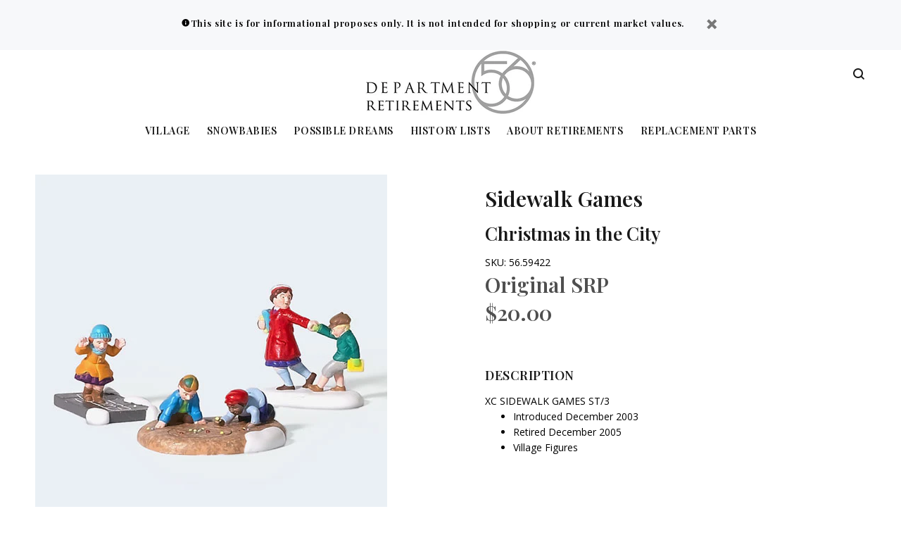

--- FILE ---
content_type: text/html; charset=utf-8
request_url: https://retiredproducts.department56.com/collections/christmas-in-the-city/products/sidewalk-games
body_size: 18433
content:
<!doctype html>
<!--[if IE 9]> <html class="ie9 no-js" lang="en"> <![endif]-->
<!--[if (gt IE 9)|!(IE)]><!--> <html class="no-js" lang="en"> <!--<![endif]-->
<head>
  <!-- v3.0.5 yourstore3 -->
  <!-- Basic page needs ================================================== -->
  <meta charset="utf-8">
  <!--[if IE]><meta http-equiv="X-UA-Compatible" content="IE=edge,chrome=1"><![endif]-->
  <meta name="viewport" content="width=device-width,initial-scale=1">
  <meta name="theme-color" content="#4f4f4f">
  <meta name="keywords" content="Shopify Template" />
  <meta name="author" content="etheme.com">
  <link rel="canonical" href="https://retiredproducts.department56.com/products/sidewalk-games"><link rel="shortcut icon" href="//retiredproducts.department56.com/cdn/shop/t/4/assets/favicon.png?v=85235227707453926201634847358" type="image/x-icon" /><!-- Title and description ================================================== --><title>Sidewalk Games 56.59422
&ndash; Department 56 Retirements
</title><meta name="description" content="XC SIDEWALK GAMES ST/3 Introduced December 2003 Retired December 2005 Village Figures"><meta name="timezone" content="US/Central"><!-- Social meta ================================================== --><!-- /snippets/social-meta-tags.liquid -->
<meta property="og:site_name" content="Department 56 Retirements">
<meta property="og:url" content="https://retiredproducts.department56.com/products/sidewalk-games">
<meta property="og:title" content="Sidewalk Games">
<meta property="og:type" content="product">
<meta property="og:description" content="XC SIDEWALK GAMES ST/3 Introduced December 2003 Retired December 2005 Village Figures"><meta property="og:price:amount" content="20.00">
  <meta property="og:price:currency" content="USD"><meta property="og:image" content="http://retiredproducts.department56.com/cdn/shop/products/56.59422_1200x1200.jpg?v=1528928270"><meta property="og:image" content="http://retiredproducts.department56.com/cdn/shop/products/56.59422_2_1200x1200.jpg?v=1529348130">
<meta property="og:image:secure_url" content="https://retiredproducts.department56.com/cdn/shop/products/56.59422_1200x1200.jpg?v=1528928270"><meta property="og:image:secure_url" content="https://retiredproducts.department56.com/cdn/shop/products/56.59422_2_1200x1200.jpg?v=1529348130">
<meta name="twitter:card" content="summary_large_image">
<meta name="twitter:title" content="Sidewalk Games">
<meta name="twitter:description" content="XC SIDEWALK GAMES ST/3 Introduced December 2003 Retired December 2005 Village Figures">
<!-- Helpers ================================================== -->

  <!-- CSS ================================================== -->
  <link href="https://fonts.googleapis.com/css?family=Playfair Display:100,200,300,400,500,600,700,800,900" rel="stylesheet"><link href="https://fonts.googleapis.com/css?family=Open Sans:100,200,300,400,500,600,700,800,900" rel="stylesheet"><link href="//retiredproducts.department56.com/cdn/shop/t/4/assets/theme.css?v=12611845386088549181751392959" rel="stylesheet" type="text/css" media="all" />
<script src="//retiredproducts.department56.com/cdn/shop/t/4/assets/jquery.min.js?v=146653844047132007351634847365"></script>
  
  <!-- Header hook for plugins ================================================== -->
  <script>window.performance && window.performance.mark && window.performance.mark('shopify.content_for_header.start');</script><meta id="shopify-digital-wallet" name="shopify-digital-wallet" content="/3149725814/digital_wallets/dialog">
<link rel="alternate" type="application/json+oembed" href="https://retiredproducts.department56.com/products/sidewalk-games.oembed">
<script async="async" src="/checkouts/internal/preloads.js?locale=en-US"></script>
<script id="shopify-features" type="application/json">{"accessToken":"e2e0121fe5afa52d01da8c587495bf94","betas":["rich-media-storefront-analytics"],"domain":"retiredproducts.department56.com","predictiveSearch":true,"shopId":3149725814,"locale":"en"}</script>
<script>var Shopify = Shopify || {};
Shopify.shop = "d56retire.myshopify.com";
Shopify.locale = "en";
Shopify.currency = {"active":"USD","rate":"1.0"};
Shopify.country = "US";
Shopify.theme = {"name":"D56-retired-ys-v3-1-0","id":120486199414,"schema_name":"Yourstore","schema_version":"3.0.5","theme_store_id":null,"role":"main"};
Shopify.theme.handle = "null";
Shopify.theme.style = {"id":null,"handle":null};
Shopify.cdnHost = "retiredproducts.department56.com/cdn";
Shopify.routes = Shopify.routes || {};
Shopify.routes.root = "/";</script>
<script type="module">!function(o){(o.Shopify=o.Shopify||{}).modules=!0}(window);</script>
<script>!function(o){function n(){var o=[];function n(){o.push(Array.prototype.slice.apply(arguments))}return n.q=o,n}var t=o.Shopify=o.Shopify||{};t.loadFeatures=n(),t.autoloadFeatures=n()}(window);</script>
<script id="shop-js-analytics" type="application/json">{"pageType":"product"}</script>
<script defer="defer" async type="module" src="//retiredproducts.department56.com/cdn/shopifycloud/shop-js/modules/v2/client.init-shop-cart-sync_C5BV16lS.en.esm.js"></script>
<script defer="defer" async type="module" src="//retiredproducts.department56.com/cdn/shopifycloud/shop-js/modules/v2/chunk.common_CygWptCX.esm.js"></script>
<script type="module">
  await import("//retiredproducts.department56.com/cdn/shopifycloud/shop-js/modules/v2/client.init-shop-cart-sync_C5BV16lS.en.esm.js");
await import("//retiredproducts.department56.com/cdn/shopifycloud/shop-js/modules/v2/chunk.common_CygWptCX.esm.js");

  window.Shopify.SignInWithShop?.initShopCartSync?.({"fedCMEnabled":true,"windoidEnabled":true});

</script>
<script id="__st">var __st={"a":3149725814,"offset":-21600,"reqid":"0d76fd51-d17d-4d9e-9a79-c0c32745a909-1768683197","pageurl":"retiredproducts.department56.com\/collections\/christmas-in-the-city\/products\/sidewalk-games","u":"ca1638b4a0ff","p":"product","rtyp":"product","rid":1501644587126};</script>
<script>window.ShopifyPaypalV4VisibilityTracking = true;</script>
<script id="captcha-bootstrap">!function(){'use strict';const t='contact',e='account',n='new_comment',o=[[t,t],['blogs',n],['comments',n],[t,'customer']],c=[[e,'customer_login'],[e,'guest_login'],[e,'recover_customer_password'],[e,'create_customer']],r=t=>t.map((([t,e])=>`form[action*='/${t}']:not([data-nocaptcha='true']) input[name='form_type'][value='${e}']`)).join(','),a=t=>()=>t?[...document.querySelectorAll(t)].map((t=>t.form)):[];function s(){const t=[...o],e=r(t);return a(e)}const i='password',u='form_key',d=['recaptcha-v3-token','g-recaptcha-response','h-captcha-response',i],f=()=>{try{return window.sessionStorage}catch{return}},m='__shopify_v',_=t=>t.elements[u];function p(t,e,n=!1){try{const o=window.sessionStorage,c=JSON.parse(o.getItem(e)),{data:r}=function(t){const{data:e,action:n}=t;return t[m]||n?{data:e,action:n}:{data:t,action:n}}(c);for(const[e,n]of Object.entries(r))t.elements[e]&&(t.elements[e].value=n);n&&o.removeItem(e)}catch(o){console.error('form repopulation failed',{error:o})}}const l='form_type',E='cptcha';function T(t){t.dataset[E]=!0}const w=window,h=w.document,L='Shopify',v='ce_forms',y='captcha';let A=!1;((t,e)=>{const n=(g='f06e6c50-85a8-45c8-87d0-21a2b65856fe',I='https://cdn.shopify.com/shopifycloud/storefront-forms-hcaptcha/ce_storefront_forms_captcha_hcaptcha.v1.5.2.iife.js',D={infoText:'Protected by hCaptcha',privacyText:'Privacy',termsText:'Terms'},(t,e,n)=>{const o=w[L][v],c=o.bindForm;if(c)return c(t,g,e,D).then(n);var r;o.q.push([[t,g,e,D],n]),r=I,A||(h.body.append(Object.assign(h.createElement('script'),{id:'captcha-provider',async:!0,src:r})),A=!0)});var g,I,D;w[L]=w[L]||{},w[L][v]=w[L][v]||{},w[L][v].q=[],w[L][y]=w[L][y]||{},w[L][y].protect=function(t,e){n(t,void 0,e),T(t)},Object.freeze(w[L][y]),function(t,e,n,w,h,L){const[v,y,A,g]=function(t,e,n){const i=e?o:[],u=t?c:[],d=[...i,...u],f=r(d),m=r(i),_=r(d.filter((([t,e])=>n.includes(e))));return[a(f),a(m),a(_),s()]}(w,h,L),I=t=>{const e=t.target;return e instanceof HTMLFormElement?e:e&&e.form},D=t=>v().includes(t);t.addEventListener('submit',(t=>{const e=I(t);if(!e)return;const n=D(e)&&!e.dataset.hcaptchaBound&&!e.dataset.recaptchaBound,o=_(e),c=g().includes(e)&&(!o||!o.value);(n||c)&&t.preventDefault(),c&&!n&&(function(t){try{if(!f())return;!function(t){const e=f();if(!e)return;const n=_(t);if(!n)return;const o=n.value;o&&e.removeItem(o)}(t);const e=Array.from(Array(32),(()=>Math.random().toString(36)[2])).join('');!function(t,e){_(t)||t.append(Object.assign(document.createElement('input'),{type:'hidden',name:u})),t.elements[u].value=e}(t,e),function(t,e){const n=f();if(!n)return;const o=[...t.querySelectorAll(`input[type='${i}']`)].map((({name:t})=>t)),c=[...d,...o],r={};for(const[a,s]of new FormData(t).entries())c.includes(a)||(r[a]=s);n.setItem(e,JSON.stringify({[m]:1,action:t.action,data:r}))}(t,e)}catch(e){console.error('failed to persist form',e)}}(e),e.submit())}));const S=(t,e)=>{t&&!t.dataset[E]&&(n(t,e.some((e=>e===t))),T(t))};for(const o of['focusin','change'])t.addEventListener(o,(t=>{const e=I(t);D(e)&&S(e,y())}));const B=e.get('form_key'),M=e.get(l),P=B&&M;t.addEventListener('DOMContentLoaded',(()=>{const t=y();if(P)for(const e of t)e.elements[l].value===M&&p(e,B);[...new Set([...A(),...v().filter((t=>'true'===t.dataset.shopifyCaptcha))])].forEach((e=>S(e,t)))}))}(h,new URLSearchParams(w.location.search),n,t,e,['guest_login'])})(!0,!0)}();</script>
<script integrity="sha256-4kQ18oKyAcykRKYeNunJcIwy7WH5gtpwJnB7kiuLZ1E=" data-source-attribution="shopify.loadfeatures" defer="defer" src="//retiredproducts.department56.com/cdn/shopifycloud/storefront/assets/storefront/load_feature-a0a9edcb.js" crossorigin="anonymous"></script>
<script data-source-attribution="shopify.dynamic_checkout.dynamic.init">var Shopify=Shopify||{};Shopify.PaymentButton=Shopify.PaymentButton||{isStorefrontPortableWallets:!0,init:function(){window.Shopify.PaymentButton.init=function(){};var t=document.createElement("script");t.src="https://retiredproducts.department56.com/cdn/shopifycloud/portable-wallets/latest/portable-wallets.en.js",t.type="module",document.head.appendChild(t)}};
</script>
<script data-source-attribution="shopify.dynamic_checkout.buyer_consent">
  function portableWalletsHideBuyerConsent(e){var t=document.getElementById("shopify-buyer-consent"),n=document.getElementById("shopify-subscription-policy-button");t&&n&&(t.classList.add("hidden"),t.setAttribute("aria-hidden","true"),n.removeEventListener("click",e))}function portableWalletsShowBuyerConsent(e){var t=document.getElementById("shopify-buyer-consent"),n=document.getElementById("shopify-subscription-policy-button");t&&n&&(t.classList.remove("hidden"),t.removeAttribute("aria-hidden"),n.addEventListener("click",e))}window.Shopify?.PaymentButton&&(window.Shopify.PaymentButton.hideBuyerConsent=portableWalletsHideBuyerConsent,window.Shopify.PaymentButton.showBuyerConsent=portableWalletsShowBuyerConsent);
</script>
<script data-source-attribution="shopify.dynamic_checkout.cart.bootstrap">document.addEventListener("DOMContentLoaded",(function(){function t(){return document.querySelector("shopify-accelerated-checkout-cart, shopify-accelerated-checkout")}if(t())Shopify.PaymentButton.init();else{new MutationObserver((function(e,n){t()&&(Shopify.PaymentButton.init(),n.disconnect())})).observe(document.body,{childList:!0,subtree:!0})}}));
</script>
<link rel="stylesheet" media="screen" href="//retiredproducts.department56.com/cdn/shop/t/4/compiled_assets/styles.css?78">
<script id="sections-script" data-sections="promo-fixed" defer="defer" src="//retiredproducts.department56.com/cdn/shop/t/4/compiled_assets/scripts.js?78"></script>
<script>window.performance && window.performance.mark && window.performance.mark('shopify.content_for_header.end');</script>
  <!-- /Header hook for plugins ================================================== --><style>
    [data-rating="0.0"]{
      display:none !important;
    }
  </style><!-- BeginConsistentCartAddon --><script>Shopify.customer_logged_in = false ;Shopify.customer_email = "" ;Shopify.log_uuids = true;</script><!-- EndConsistentCartAddon -->
<link href="https://monorail-edge.shopifysvc.com" rel="dns-prefetch">
<script>(function(){if ("sendBeacon" in navigator && "performance" in window) {try {var session_token_from_headers = performance.getEntriesByType('navigation')[0].serverTiming.find(x => x.name == '_s').description;} catch {var session_token_from_headers = undefined;}var session_cookie_matches = document.cookie.match(/_shopify_s=([^;]*)/);var session_token_from_cookie = session_cookie_matches && session_cookie_matches.length === 2 ? session_cookie_matches[1] : "";var session_token = session_token_from_headers || session_token_from_cookie || "";function handle_abandonment_event(e) {var entries = performance.getEntries().filter(function(entry) {return /monorail-edge.shopifysvc.com/.test(entry.name);});if (!window.abandonment_tracked && entries.length === 0) {window.abandonment_tracked = true;var currentMs = Date.now();var navigation_start = performance.timing.navigationStart;var payload = {shop_id: 3149725814,url: window.location.href,navigation_start,duration: currentMs - navigation_start,session_token,page_type: "product"};window.navigator.sendBeacon("https://monorail-edge.shopifysvc.com/v1/produce", JSON.stringify({schema_id: "online_store_buyer_site_abandonment/1.1",payload: payload,metadata: {event_created_at_ms: currentMs,event_sent_at_ms: currentMs}}));}}window.addEventListener('pagehide', handle_abandonment_event);}}());</script>
<script id="web-pixels-manager-setup">(function e(e,d,r,n,o){if(void 0===o&&(o={}),!Boolean(null===(a=null===(i=window.Shopify)||void 0===i?void 0:i.analytics)||void 0===a?void 0:a.replayQueue)){var i,a;window.Shopify=window.Shopify||{};var t=window.Shopify;t.analytics=t.analytics||{};var s=t.analytics;s.replayQueue=[],s.publish=function(e,d,r){return s.replayQueue.push([e,d,r]),!0};try{self.performance.mark("wpm:start")}catch(e){}var l=function(){var e={modern:/Edge?\/(1{2}[4-9]|1[2-9]\d|[2-9]\d{2}|\d{4,})\.\d+(\.\d+|)|Firefox\/(1{2}[4-9]|1[2-9]\d|[2-9]\d{2}|\d{4,})\.\d+(\.\d+|)|Chrom(ium|e)\/(9{2}|\d{3,})\.\d+(\.\d+|)|(Maci|X1{2}).+ Version\/(15\.\d+|(1[6-9]|[2-9]\d|\d{3,})\.\d+)([,.]\d+|)( \(\w+\)|)( Mobile\/\w+|) Safari\/|Chrome.+OPR\/(9{2}|\d{3,})\.\d+\.\d+|(CPU[ +]OS|iPhone[ +]OS|CPU[ +]iPhone|CPU IPhone OS|CPU iPad OS)[ +]+(15[._]\d+|(1[6-9]|[2-9]\d|\d{3,})[._]\d+)([._]\d+|)|Android:?[ /-](13[3-9]|1[4-9]\d|[2-9]\d{2}|\d{4,})(\.\d+|)(\.\d+|)|Android.+Firefox\/(13[5-9]|1[4-9]\d|[2-9]\d{2}|\d{4,})\.\d+(\.\d+|)|Android.+Chrom(ium|e)\/(13[3-9]|1[4-9]\d|[2-9]\d{2}|\d{4,})\.\d+(\.\d+|)|SamsungBrowser\/([2-9]\d|\d{3,})\.\d+/,legacy:/Edge?\/(1[6-9]|[2-9]\d|\d{3,})\.\d+(\.\d+|)|Firefox\/(5[4-9]|[6-9]\d|\d{3,})\.\d+(\.\d+|)|Chrom(ium|e)\/(5[1-9]|[6-9]\d|\d{3,})\.\d+(\.\d+|)([\d.]+$|.*Safari\/(?![\d.]+ Edge\/[\d.]+$))|(Maci|X1{2}).+ Version\/(10\.\d+|(1[1-9]|[2-9]\d|\d{3,})\.\d+)([,.]\d+|)( \(\w+\)|)( Mobile\/\w+|) Safari\/|Chrome.+OPR\/(3[89]|[4-9]\d|\d{3,})\.\d+\.\d+|(CPU[ +]OS|iPhone[ +]OS|CPU[ +]iPhone|CPU IPhone OS|CPU iPad OS)[ +]+(10[._]\d+|(1[1-9]|[2-9]\d|\d{3,})[._]\d+)([._]\d+|)|Android:?[ /-](13[3-9]|1[4-9]\d|[2-9]\d{2}|\d{4,})(\.\d+|)(\.\d+|)|Mobile Safari.+OPR\/([89]\d|\d{3,})\.\d+\.\d+|Android.+Firefox\/(13[5-9]|1[4-9]\d|[2-9]\d{2}|\d{4,})\.\d+(\.\d+|)|Android.+Chrom(ium|e)\/(13[3-9]|1[4-9]\d|[2-9]\d{2}|\d{4,})\.\d+(\.\d+|)|Android.+(UC? ?Browser|UCWEB|U3)[ /]?(15\.([5-9]|\d{2,})|(1[6-9]|[2-9]\d|\d{3,})\.\d+)\.\d+|SamsungBrowser\/(5\.\d+|([6-9]|\d{2,})\.\d+)|Android.+MQ{2}Browser\/(14(\.(9|\d{2,})|)|(1[5-9]|[2-9]\d|\d{3,})(\.\d+|))(\.\d+|)|K[Aa][Ii]OS\/(3\.\d+|([4-9]|\d{2,})\.\d+)(\.\d+|)/},d=e.modern,r=e.legacy,n=navigator.userAgent;return n.match(d)?"modern":n.match(r)?"legacy":"unknown"}(),u="modern"===l?"modern":"legacy",c=(null!=n?n:{modern:"",legacy:""})[u],f=function(e){return[e.baseUrl,"/wpm","/b",e.hashVersion,"modern"===e.buildTarget?"m":"l",".js"].join("")}({baseUrl:d,hashVersion:r,buildTarget:u}),m=function(e){var d=e.version,r=e.bundleTarget,n=e.surface,o=e.pageUrl,i=e.monorailEndpoint;return{emit:function(e){var a=e.status,t=e.errorMsg,s=(new Date).getTime(),l=JSON.stringify({metadata:{event_sent_at_ms:s},events:[{schema_id:"web_pixels_manager_load/3.1",payload:{version:d,bundle_target:r,page_url:o,status:a,surface:n,error_msg:t},metadata:{event_created_at_ms:s}}]});if(!i)return console&&console.warn&&console.warn("[Web Pixels Manager] No Monorail endpoint provided, skipping logging."),!1;try{return self.navigator.sendBeacon.bind(self.navigator)(i,l)}catch(e){}var u=new XMLHttpRequest;try{return u.open("POST",i,!0),u.setRequestHeader("Content-Type","text/plain"),u.send(l),!0}catch(e){return console&&console.warn&&console.warn("[Web Pixels Manager] Got an unhandled error while logging to Monorail."),!1}}}}({version:r,bundleTarget:l,surface:e.surface,pageUrl:self.location.href,monorailEndpoint:e.monorailEndpoint});try{o.browserTarget=l,function(e){var d=e.src,r=e.async,n=void 0===r||r,o=e.onload,i=e.onerror,a=e.sri,t=e.scriptDataAttributes,s=void 0===t?{}:t,l=document.createElement("script"),u=document.querySelector("head"),c=document.querySelector("body");if(l.async=n,l.src=d,a&&(l.integrity=a,l.crossOrigin="anonymous"),s)for(var f in s)if(Object.prototype.hasOwnProperty.call(s,f))try{l.dataset[f]=s[f]}catch(e){}if(o&&l.addEventListener("load",o),i&&l.addEventListener("error",i),u)u.appendChild(l);else{if(!c)throw new Error("Did not find a head or body element to append the script");c.appendChild(l)}}({src:f,async:!0,onload:function(){if(!function(){var e,d;return Boolean(null===(d=null===(e=window.Shopify)||void 0===e?void 0:e.analytics)||void 0===d?void 0:d.initialized)}()){var d=window.webPixelsManager.init(e)||void 0;if(d){var r=window.Shopify.analytics;r.replayQueue.forEach((function(e){var r=e[0],n=e[1],o=e[2];d.publishCustomEvent(r,n,o)})),r.replayQueue=[],r.publish=d.publishCustomEvent,r.visitor=d.visitor,r.initialized=!0}}},onerror:function(){return m.emit({status:"failed",errorMsg:"".concat(f," has failed to load")})},sri:function(e){var d=/^sha384-[A-Za-z0-9+/=]+$/;return"string"==typeof e&&d.test(e)}(c)?c:"",scriptDataAttributes:o}),m.emit({status:"loading"})}catch(e){m.emit({status:"failed",errorMsg:(null==e?void 0:e.message)||"Unknown error"})}}})({shopId: 3149725814,storefrontBaseUrl: "https://retiredproducts.department56.com",extensionsBaseUrl: "https://extensions.shopifycdn.com/cdn/shopifycloud/web-pixels-manager",monorailEndpoint: "https://monorail-edge.shopifysvc.com/unstable/produce_batch",surface: "storefront-renderer",enabledBetaFlags: ["2dca8a86"],webPixelsConfigList: [{"id":"57606262","eventPayloadVersion":"v1","runtimeContext":"LAX","scriptVersion":"1","type":"CUSTOM","privacyPurposes":["ANALYTICS"],"name":"Google Analytics tag (migrated)"},{"id":"shopify-app-pixel","configuration":"{}","eventPayloadVersion":"v1","runtimeContext":"STRICT","scriptVersion":"0450","apiClientId":"shopify-pixel","type":"APP","privacyPurposes":["ANALYTICS","MARKETING"]},{"id":"shopify-custom-pixel","eventPayloadVersion":"v1","runtimeContext":"LAX","scriptVersion":"0450","apiClientId":"shopify-pixel","type":"CUSTOM","privacyPurposes":["ANALYTICS","MARKETING"]}],isMerchantRequest: false,initData: {"shop":{"name":"Department 56 Retirements","paymentSettings":{"currencyCode":"USD"},"myshopifyDomain":"d56retire.myshopify.com","countryCode":"US","storefrontUrl":"https:\/\/retiredproducts.department56.com"},"customer":null,"cart":null,"checkout":null,"productVariants":[{"price":{"amount":20.0,"currencyCode":"USD"},"product":{"title":"Sidewalk Games","vendor":"Department 56","id":"1501644587126","untranslatedTitle":"Sidewalk Games","url":"\/products\/sidewalk-games","type":"Christmas in the City"},"id":"13694125506678","image":{"src":"\/\/retiredproducts.department56.com\/cdn\/shop\/products\/56.59422.jpg?v=1528928270"},"sku":"56.59422","title":"Default Title","untranslatedTitle":"Default Title"}],"purchasingCompany":null},},"https://retiredproducts.department56.com/cdn","fcfee988w5aeb613cpc8e4bc33m6693e112",{"modern":"","legacy":""},{"shopId":"3149725814","storefrontBaseUrl":"https:\/\/retiredproducts.department56.com","extensionBaseUrl":"https:\/\/extensions.shopifycdn.com\/cdn\/shopifycloud\/web-pixels-manager","surface":"storefront-renderer","enabledBetaFlags":"[\"2dca8a86\"]","isMerchantRequest":"false","hashVersion":"fcfee988w5aeb613cpc8e4bc33m6693e112","publish":"custom","events":"[[\"page_viewed\",{}],[\"product_viewed\",{\"productVariant\":{\"price\":{\"amount\":20.0,\"currencyCode\":\"USD\"},\"product\":{\"title\":\"Sidewalk Games\",\"vendor\":\"Department 56\",\"id\":\"1501644587126\",\"untranslatedTitle\":\"Sidewalk Games\",\"url\":\"\/products\/sidewalk-games\",\"type\":\"Christmas in the City\"},\"id\":\"13694125506678\",\"image\":{\"src\":\"\/\/retiredproducts.department56.com\/cdn\/shop\/products\/56.59422.jpg?v=1528928270\"},\"sku\":\"56.59422\",\"title\":\"Default Title\",\"untranslatedTitle\":\"Default Title\"}}]]"});</script><script>
  window.ShopifyAnalytics = window.ShopifyAnalytics || {};
  window.ShopifyAnalytics.meta = window.ShopifyAnalytics.meta || {};
  window.ShopifyAnalytics.meta.currency = 'USD';
  var meta = {"product":{"id":1501644587126,"gid":"gid:\/\/shopify\/Product\/1501644587126","vendor":"Department 56","type":"Christmas in the City","handle":"sidewalk-games","variants":[{"id":13694125506678,"price":2000,"name":"Sidewalk Games","public_title":null,"sku":"56.59422"}],"remote":false},"page":{"pageType":"product","resourceType":"product","resourceId":1501644587126,"requestId":"0d76fd51-d17d-4d9e-9a79-c0c32745a909-1768683197"}};
  for (var attr in meta) {
    window.ShopifyAnalytics.meta[attr] = meta[attr];
  }
</script>
<script class="analytics">
  (function () {
    var customDocumentWrite = function(content) {
      var jquery = null;

      if (window.jQuery) {
        jquery = window.jQuery;
      } else if (window.Checkout && window.Checkout.$) {
        jquery = window.Checkout.$;
      }

      if (jquery) {
        jquery('body').append(content);
      }
    };

    var hasLoggedConversion = function(token) {
      if (token) {
        return document.cookie.indexOf('loggedConversion=' + token) !== -1;
      }
      return false;
    }

    var setCookieIfConversion = function(token) {
      if (token) {
        var twoMonthsFromNow = new Date(Date.now());
        twoMonthsFromNow.setMonth(twoMonthsFromNow.getMonth() + 2);

        document.cookie = 'loggedConversion=' + token + '; expires=' + twoMonthsFromNow;
      }
    }

    var trekkie = window.ShopifyAnalytics.lib = window.trekkie = window.trekkie || [];
    if (trekkie.integrations) {
      return;
    }
    trekkie.methods = [
      'identify',
      'page',
      'ready',
      'track',
      'trackForm',
      'trackLink'
    ];
    trekkie.factory = function(method) {
      return function() {
        var args = Array.prototype.slice.call(arguments);
        args.unshift(method);
        trekkie.push(args);
        return trekkie;
      };
    };
    for (var i = 0; i < trekkie.methods.length; i++) {
      var key = trekkie.methods[i];
      trekkie[key] = trekkie.factory(key);
    }
    trekkie.load = function(config) {
      trekkie.config = config || {};
      trekkie.config.initialDocumentCookie = document.cookie;
      var first = document.getElementsByTagName('script')[0];
      var script = document.createElement('script');
      script.type = 'text/javascript';
      script.onerror = function(e) {
        var scriptFallback = document.createElement('script');
        scriptFallback.type = 'text/javascript';
        scriptFallback.onerror = function(error) {
                var Monorail = {
      produce: function produce(monorailDomain, schemaId, payload) {
        var currentMs = new Date().getTime();
        var event = {
          schema_id: schemaId,
          payload: payload,
          metadata: {
            event_created_at_ms: currentMs,
            event_sent_at_ms: currentMs
          }
        };
        return Monorail.sendRequest("https://" + monorailDomain + "/v1/produce", JSON.stringify(event));
      },
      sendRequest: function sendRequest(endpointUrl, payload) {
        // Try the sendBeacon API
        if (window && window.navigator && typeof window.navigator.sendBeacon === 'function' && typeof window.Blob === 'function' && !Monorail.isIos12()) {
          var blobData = new window.Blob([payload], {
            type: 'text/plain'
          });

          if (window.navigator.sendBeacon(endpointUrl, blobData)) {
            return true;
          } // sendBeacon was not successful

        } // XHR beacon

        var xhr = new XMLHttpRequest();

        try {
          xhr.open('POST', endpointUrl);
          xhr.setRequestHeader('Content-Type', 'text/plain');
          xhr.send(payload);
        } catch (e) {
          console.log(e);
        }

        return false;
      },
      isIos12: function isIos12() {
        return window.navigator.userAgent.lastIndexOf('iPhone; CPU iPhone OS 12_') !== -1 || window.navigator.userAgent.lastIndexOf('iPad; CPU OS 12_') !== -1;
      }
    };
    Monorail.produce('monorail-edge.shopifysvc.com',
      'trekkie_storefront_load_errors/1.1',
      {shop_id: 3149725814,
      theme_id: 120486199414,
      app_name: "storefront",
      context_url: window.location.href,
      source_url: "//retiredproducts.department56.com/cdn/s/trekkie.storefront.cd680fe47e6c39ca5d5df5f0a32d569bc48c0f27.min.js"});

        };
        scriptFallback.async = true;
        scriptFallback.src = '//retiredproducts.department56.com/cdn/s/trekkie.storefront.cd680fe47e6c39ca5d5df5f0a32d569bc48c0f27.min.js';
        first.parentNode.insertBefore(scriptFallback, first);
      };
      script.async = true;
      script.src = '//retiredproducts.department56.com/cdn/s/trekkie.storefront.cd680fe47e6c39ca5d5df5f0a32d569bc48c0f27.min.js';
      first.parentNode.insertBefore(script, first);
    };
    trekkie.load(
      {"Trekkie":{"appName":"storefront","development":false,"defaultAttributes":{"shopId":3149725814,"isMerchantRequest":null,"themeId":120486199414,"themeCityHash":"12129408638739707871","contentLanguage":"en","currency":"USD","eventMetadataId":"839001b4-f996-4a49-b4b1-8f023514ead7"},"isServerSideCookieWritingEnabled":true,"monorailRegion":"shop_domain","enabledBetaFlags":["65f19447"]},"Session Attribution":{},"S2S":{"facebookCapiEnabled":false,"source":"trekkie-storefront-renderer","apiClientId":580111}}
    );

    var loaded = false;
    trekkie.ready(function() {
      if (loaded) return;
      loaded = true;

      window.ShopifyAnalytics.lib = window.trekkie;

      var originalDocumentWrite = document.write;
      document.write = customDocumentWrite;
      try { window.ShopifyAnalytics.merchantGoogleAnalytics.call(this); } catch(error) {};
      document.write = originalDocumentWrite;

      window.ShopifyAnalytics.lib.page(null,{"pageType":"product","resourceType":"product","resourceId":1501644587126,"requestId":"0d76fd51-d17d-4d9e-9a79-c0c32745a909-1768683197","shopifyEmitted":true});

      var match = window.location.pathname.match(/checkouts\/(.+)\/(thank_you|post_purchase)/)
      var token = match? match[1]: undefined;
      if (!hasLoggedConversion(token)) {
        setCookieIfConversion(token);
        window.ShopifyAnalytics.lib.track("Viewed Product",{"currency":"USD","variantId":13694125506678,"productId":1501644587126,"productGid":"gid:\/\/shopify\/Product\/1501644587126","name":"Sidewalk Games","price":"20.00","sku":"56.59422","brand":"Department 56","variant":null,"category":"Christmas in the City","nonInteraction":true,"remote":false},undefined,undefined,{"shopifyEmitted":true});
      window.ShopifyAnalytics.lib.track("monorail:\/\/trekkie_storefront_viewed_product\/1.1",{"currency":"USD","variantId":13694125506678,"productId":1501644587126,"productGid":"gid:\/\/shopify\/Product\/1501644587126","name":"Sidewalk Games","price":"20.00","sku":"56.59422","brand":"Department 56","variant":null,"category":"Christmas in the City","nonInteraction":true,"remote":false,"referer":"https:\/\/retiredproducts.department56.com\/collections\/christmas-in-the-city\/products\/sidewalk-games"});
      }
    });


        var eventsListenerScript = document.createElement('script');
        eventsListenerScript.async = true;
        eventsListenerScript.src = "//retiredproducts.department56.com/cdn/shopifycloud/storefront/assets/shop_events_listener-3da45d37.js";
        document.getElementsByTagName('head')[0].appendChild(eventsListenerScript);

})();</script>
  <script>
  if (!window.ga || (window.ga && typeof window.ga !== 'function')) {
    window.ga = function ga() {
      (window.ga.q = window.ga.q || []).push(arguments);
      if (window.Shopify && window.Shopify.analytics && typeof window.Shopify.analytics.publish === 'function') {
        window.Shopify.analytics.publish("ga_stub_called", {}, {sendTo: "google_osp_migration"});
      }
      console.error("Shopify's Google Analytics stub called with:", Array.from(arguments), "\nSee https://help.shopify.com/manual/promoting-marketing/pixels/pixel-migration#google for more information.");
    };
    if (window.Shopify && window.Shopify.analytics && typeof window.Shopify.analytics.publish === 'function') {
      window.Shopify.analytics.publish("ga_stub_initialized", {}, {sendTo: "google_osp_migration"});
    }
  }
</script>
<script
  defer
  src="https://retiredproducts.department56.com/cdn/shopifycloud/perf-kit/shopify-perf-kit-3.0.4.min.js"
  data-application="storefront-renderer"
  data-shop-id="3149725814"
  data-render-region="gcp-us-central1"
  data-page-type="product"
  data-theme-instance-id="120486199414"
  data-theme-name="Yourstore"
  data-theme-version="3.0.5"
  data-monorail-region="shop_domain"
  data-resource-timing-sampling-rate="10"
  data-shs="true"
  data-shs-beacon="true"
  data-shs-export-with-fetch="true"
  data-shs-logs-sample-rate="1"
  data-shs-beacon-endpoint="https://retiredproducts.department56.com/api/collect"
></script>
</head>
<body ><div id="shopify-section-header-template" class="shopify-section"><nav class="panel-menu">
  <ul><li>
      <a href="/">Village</a><ul><li>
          <a href="/">Core Village</a><ul><li><a href="/collections/alpine-village">Alpine Village</a></li><li><a href="/collections/christmas-in-the-city">Christmas in the City</a></li><li><a href="/collections/dickens-village">Dickens Village</a></li><li><a href="/collections/dickens-a-christmas-carol">Dickens A Christmas Carol</a></li><li><a href="/collections/grinch-villages">Grinch Village</a></li><li><a href="/collections/harry-potter-village">Harry Potter Village</a></li><li><a href="/collections/holy-land-little-town-of-bethlehem">Holy Land Little Town of Bethlehem</a></li><li><a href="/collections/hot-properties-village">Hot Properties Village</a></li><li><a href="/collections/margaritaville-village">Margaritaville Village</a></li><li><a href="/collections/new-england-village">New England Village</a></li><li><a href="/collections/north-pole-series">North Pole Series</a></li><li><a href="/collections/original-snow-village">Original Snow Village</a></li><li><a href="/collections/snow-village-halloween">Snow Village Halloween</a></li><li><a href="/collections/nightmare-before-christmas-vlg">The Nightmare Before Christmas Village</a></li><li><a href="/collections/village-accessories">Village Accessories</a></li><li><a href="/collections/village-halloween-accessories">Village Halloween Accessories</a></li></ul></li><li>
          <a href="/">Licensed Village</a><ul><li><a href="/collections/a-christmas-story-village">A Christmas Story Village</a></li><li><a href="/collections/disney-village">Disney Village</a></li><li><a href="/collections/coca-cola">Coca-cola</a></li><li><a href="/collections/crayola">Crayola</a></li><li><a href="/collections/downton-abbey-series">Downton Abbey Series</a></li><li><a href="/collections/elf-the-movie">Elf The Movie Village</a></li><li><a href="/collections/fao-schwarz">FAO Schwarz</a></li><li><a href="/collections/frozen-village">Frozen Village</a></li><li><a href="/collections/grinch-villages">Grinch Villages</a></li><li><a href="/collections/harley-davidson-village">Harley-Davidson Village</a></li><li><a href="/collections/harry-potter">Harry Potter</a></li><li><a href="/collections/jim-shore-village">Jim Shore Village</a></li><li><a href="/collections/national-lampoon-xmas-vacation">National Lampoon Christmas Vacation</a></li><li><a href="/collections/norman-rockwell">Norman Rockwell</a></li><li><a href="/collections/peanuts-village">Peanuts Village</a></li><li><a href="/collections/simpsons-village">Simpsons Village</a></li><li><a href="/collections/williamsburg-village">Williamsburg Village</a></li><li><a href="/collections/peanuts">Peanuts</a></li></ul></li><li>
          <a href="#">More</a><ul><li><a href="/collections/american-pride-collection">American Pride Collection</a></li><li><a href="/collections/anyone">Anyone</a></li><li><a href="/collections/accessory">Accessory</a></li><li><a href="/collections/christmas">Christmas</a></li><li><a href="/collections/displayer">Displayer</a></li><li><a href="/collections/easter">Easter</a></li><li><a href="/collections/everyday">Everyday</a></li><li><a href="/collections/fall">Fall</a></li><li><a href="/collections/female">Female</a></li><li><a href="/collections/lighted-buildings">Lighted Buildings</a></li><li><a href="/collections/male">Male</a></li><li><a href="/collections/nativity">Nativity</a></li><li><a href="/collections/nightlight">Nightlight</a></li><li><a href="/collections/religious">Religious</a></li><li><a href="/collections/spring">Spring</a></li><li><a href="/collections/tree">Trees</a></li><li><a href="/collections/village-animated-accessories">Village Animated Accessories</a></li><li><a href="/collections/village-general-accessory">Village General Accessory</a></li><li><a href="/collections/village-figures">Village Figures</a></li><li><a href="/collections/village-lights">Village Lights</a></li><li><a href="/collections/village-roads-and-landscapes">Village Roads and Landscapes</a></li><li><a href="/collections/village-snow">Village Snow</a></li><li><a href="/collections/waterball">Waterballs</a></li><li><a href="/collections/winter">Winter </a></li></ul></li></ul></li><li>
      <a href="/">Snowbabies</a><ul><li>
          <a href="#">Classic Collections</a><ul><li><a href="/collections/snowbabies-celebrations-ornaments">Snowbabies Celebrations Ornaments</a></li><li><a href="/collections/snowbabies-classic-collection">Snowbabies Classic Collection</a></li><li><a href="/collections/friends-and-family">Snowbabies Friends and Family</a></li><li><a href="/collections/frosty-frolic">Snowbabies Frosty Frolic</a></li><li><a href="/collections/snowbabies-general">Snowbabies General</a></li><li><a href="/collections/snowbabies-guest-collection">Snowbabies Guest Collection</a></li><li><a href="/collections/pastimes">Snowbabies Pastimes</a></li><li><a href="/collections/snowbabies-peace">Snowbabies Peace </a></li><li><a href="/collections/snowbabies-peaceful-kingdom">Snowbabies Peaceful Kingdom</a></li><li><a href="/collections/sentiments">Snowbabies Sentiments</a></li><li><a href="/collections/snowbabies-snow-dream">Snowbabies Snow Dream</a></li></ul></li><li>
          <a href="#">More</a><ul><li><a href="/collections/accessory">Accessory</a></li><li><a href="/collections/annual-dated-items">Annual Dated Items</a></li><li><a href="/collections/baby">Baby</a></li><li><a href="/collections/bears">Bears</a></li><li><a href="/collections/box">Box</a></li><li><a href="/collections/candle-holder-without-candle">Candle Holder without Candle</a></li><li><a href="/collections/candy-themed-gifts">Candy themed gifts</a></li><li><a href="/collections/christmas">Christmas</a></li><li><a href="/collections/christmas-memories">Christmas Memories</a></li><li><a href="/collections/easter">Easter</a></li><li><a href="/collections/everyday">Everyday</a></li><li><a href="/collections/figurine">Figurine</a></li><li><a href="/collections/friends-and-family">Friends and Family</a></li><li><a href="/collections/friendship">Friendship</a></li><li><a href="/collections/grandparents-day">Grandparent's Day</a></li><li><a href="/collections/hanging-ornament">Hanging Ornament</a></li><li><a href="/collections/inspirational">Inspirational</a></li><li><a href="/collections/kindness">Kindness</a></li><li><a href="/collections/mothers-day">Mother's Day</a></li><li><a href="/collections/music-box">Music Box</a></li><li><a href="/collections/pet-lover">Pet Lover</a></li><li><a href="/collections/religious">Religious</a></li><li><a href="/collections/snowman">Snowman</a></li><li><a href="/collections/spring">Spring</a></li><li><a href="/collections/waterball">Waterballs</a></li><li><a href="/collections/winter">Winter </a></li><li><a href="/collections/wizard-of-oz">Wizard of Oz</a></li></ul></li></ul></li><li>
      <a href="/">Possible Dreams</a><ul><li>
          <a href="#">Classic Collections</a><ul><li><a href="/collections/antique-toy-chest">Antique Toy Chest</a></li><li><a href="/collections/bon-appetit">Bon Appetit</a></li><li><a href="/collections/by-the-sea">By the Sea</a></li><li><a href="/collections/christmas-around-the-world">Christmas Around the World</a></li><li><a href="/collections/celtic-holiday">Celtic</a></li><li><a href="/collections/christmas-traditions">Christmas Traditions</a></li><li><a href="/collections/classic-clothtique-disney">Classic Clothtique Disney</a></li><li><a href="/collections/classic-clothtique-peanuts">Classic Clothique Peanuts</a></li><li><a href="/collections/country-living">Country Living</a></li><li><a href="/collections/cross-products-for-pd">Cross Product</a></li><li><a href="/collections/licensed">Licensed</a></li><li><a href="/collections/possible-dream-ornaments">Ornaments</a></li><li><a href="/collections/santa">Santas</a></li><li><a href="/collections/santa-and-his-pets">Santa and His Pets</a></li><li><a href="/collections/sports-and-leisure">Sports & Leisure</a></li></ul></li><li>
          <a href="#">More</a><ul><li><a href="/collections/annual-dated-items">Annual Dated Items</a></li><li><a href="/collections/anyone">Anyone</a></li><li><a href="/collections/bears">Bears</a></li><li><a href="/collections/baby">Baby</a></li><li><a href="/collections/candy-themed-gifts">Candy themed gifts</a></li><li><a href="/collections/christmas">Christmas</a></li><li><a href="/collections/christmas-memories">Christmas Memories</a></li><li><a href="/collections/figurine">Figurine</a></li><li><a href="/collections/hanging-ornament">Hanging Ornament</a></li><li><a href="/collections/inspirational">Inspirational</a></li><li><a href="/collections/july-4th">July 4th</a></li><li><a href="/collections/nativity">Nativity</a></li><li><a href="/collections/pet-lover">Pet Lover</a></li><li><a href="/collections/religious">Religious</a></li><li><a href="/collections/rudolph">Rudolph</a></li><li><a href="/collections/snowman">Snowman</a></li><li><a href="/collections/thanksgiving">Thanksgiving</a></li></ul></li></ul></li><li>
      <a href="/pages/history-lists">History Lists</a></li><li>
      <a href="/pages/about-retirements">About Retirements</a></li><li>
      <a href="https://d56com.myshopify.com/collections/replacement-parts">Replacement Parts</a></li></ul>
</nav><header class="desctop-menu-large"><!-- tt-top-panel -->
<div class="tt-top-panel">
  <div class="container">
    <div class="tt-row">
      <div class="tt-description">
        <div class="tt-box-info">
<span style="color:black;"><i class="icon-h-09"></i>This site is for informational proposes only. It is not intended for shopping or current market values.</span>
</div>
      </div>
      <button class="tt-btn-close" aria-label="Close"></button>
    </div>
  </div>
</div><!-- tt-mobile-header -->
<div class="tt-mobile-header">
  <div class="container-fluid">
    <div class="tt-header-row">
      <div class="tt-mobile-parent-menu">
        <div class="tt-menu-toggle">
          <i class="icon-h-27"></i>
        </div>
      </div>
      <!-- search -->
      <div class="tt-mobile-parent-search tt-parent-box"></div>
      <!-- /search --><!-- cart -->
      <div class="tt-mobile-parent-cart tt-parent-box"></div>
      <!-- /cart --></div>
  </div>
  <div class="container-fluid tt-top-line">
    <div class="row">
      <div class="tt-logo-container">
        <a class="tt-logo tt-logo-alignment" href="/"><img src="//retiredproducts.department56.com/cdn/shop/files/department-56-retire-logo_175x.jpg?v=1613532725"
                           srcset="//retiredproducts.department56.com/cdn/shop/files/department-56-retire-logo_175x.jpg?v=1613532725 1x, //retiredproducts.department56.com/cdn/shop/files/department-56-retire-logo_350x.jpg?v=1613532725 2x"
                           alt="Department 56 Retirements"
                           class="tt-retina"></a>
      </div>
    </div>
  </div>
</div><!-- tt-desktop-header -->
  <div class="tt-desktop-header">    

    <div class="container">
      <div class="tt-header-holder">

        <div class="tt-obj-logo obj-aligment-center" itemscope itemtype="http://schema.org/Organization"><a href="/" class="tt-logo" itemprop="url"><img src="//retiredproducts.department56.com/cdn/shop/files/department-56-retire-logo_250x.jpg?v=1613532725"
                   srcset="//retiredproducts.department56.com/cdn/shop/files/department-56-retire-logo_250x.jpg?v=1613532725 1x, //retiredproducts.department56.com/cdn/shop/files/department-56-retire-logo_500x.jpg?v=1613532725 2x"
                   alt="Department 56 Retirements"
                   class="tt-retina" itemprop="logo" style="top:0px"/></a></div><div class="tt-obj-options obj-move-right tt-position-absolute"><!-- tt-search -->
<div class="tt-desctop-parent-search tt-parent-box">
  <div class="tt-search tt-dropdown-obj">
    <button class="tt-dropdown-toggle" aria-label="Search">
      <i class="icon-h-04"></i>
    </button>
    <div class="tt-dropdown-menu">
      <div class="container">
        <form action="/search" method="get" role="search">
          <div class="tt-col">
            <input type="hidden" name="type" value="product" />
            <input class="tt-search-input"
                   type="search"
                   name="q"
                   placeholder="SEARCH PRODUCTS..."
                   aria-label="SEARCH PRODUCTS...">
            <button type="submit" class="tt-btn-search" aria-label="submit search"></button>
          </div>
          <div class="tt-col">
            <button class="tt-btn-close icon-g-80" aria-label="close search"></button>
          </div>
          <div class="tt-info-text">What are you Looking for?</div>
        </form>
      </div>
    </div>
  </div>
</div>
<!-- /tt-search -->
<!-- tt-cart -->
<!-- hide cart
<div class="tt-desctop-parent-cart tt-parent-box">
  <div class="tt-cart tt-dropdown-obj">
    <button class="tt-dropdown-toggle">
      <i class="icon-g-46"></i>
      <span class="tt-badge-cart hide">0</span>
    </button>

    <div class="tt-dropdown-menu">
      <div class="tt-mobile-add">
        <h6 class="tt-title">SHOPPING CART</h6>
        <button class="tt-close">CLOSE</button>
      </div>
      <div class="tt-dropdown-inner">
        <div class="tt-cart-layout">
          <div class="tt-cart-content">

            <a href="/cart" class="tt-cart-empty" title="VIEW CART">
              <i class="icon-g-46"></i>
              <p>No Products in the Cart</p>
            </a>
            
            <div class="tt-cart-box hide">
              <div class="tt-cart-list"></div>
              <div class="flex-align-center header-cart-more-message-js" style="display: none;">
                <a href="/cart" class="btn-link-02" title="View cart">...</a>
              </div>
              <div class="tt-cart-total-row">
                <div class="tt-cart-total-title">TOTAL:</div>
                <div class="tt-cart-total-price">$0.00</div>
              </div>
              <div class="tt-cart-btn">
                <div class="tt-item">
                  <a href="/checkout" class="btn">PROCEED TO CHECKOUT</a>
                </div>
                <div class="tt-item">
                  <a href="/cart" class="btn-link-02">VIEW CART</a>
                </div>
              </div>
            </div>

          </div>
        </div>
      </div><div class='item-html-js hide'>
  <div class="tt-item">
    <a href="#" title="View Product">
      <div class="tt-item-img">
        img
      </div>
      <div class="tt-item-descriptions">
        <h2 class="tt-title">title</h2>

        <ul class="tt-add-info">
          <li class="details">details</li>
        </ul>

        <div class="tt-quantity"><span class="qty">qty</span> X</div> <div class="tt-price">price</div>
      </div>
    </a>
    <div class="tt-item-close">
      <a href="/cart/change?id=0&quantity=0" class="tt-btn-close header_delete_cartitem_js" title="Delete"></a>
    </div>
  </div>
</div></div>
  </div>
</div>

-->
<!-- /tt-cart --></div>

      </div>
    </div><div class="container single-menu">
        <div class="tt-header-holder">
          <div class="tt-obj-menu obj-aligment-center">
            <div class="tt-desctop-parent-menu tt-parent-box">
              <div class="tt-desctop-menu tt-menu-small"><nav>
  <ul><li class="dropdown megamenu" >
      <a href="/">Village</a><div class="dropdown-menu">
  <div class="row">
    <div class="col-sm-12">
      <div class="row tt-col-list"><div class="col-sm-4">
          <a href="/" class="tt-title-submenu">
            Core Village
</a><ul class="tt-megamenu-submenu"><li>
              <a href="/collections/alpine-village"><span>Alpine Village</span></a></li><li>
              <a href="/collections/christmas-in-the-city"><span>Christmas in the City</span></a></li><li>
              <a href="/collections/dickens-village"><span>Dickens Village</span></a></li><li>
              <a href="/collections/dickens-a-christmas-carol"><span>Dickens A Christmas Carol</span></a></li><li>
              <a href="/collections/grinch-villages"><span>Grinch Village</span></a></li><li>
              <a href="/collections/harry-potter-village"><span>Harry Potter Village</span></a></li><li>
              <a href="/collections/holy-land-little-town-of-bethlehem"><span>Holy Land Little Town of Bethlehem</span></a></li><li>
              <a href="/collections/hot-properties-village"><span>Hot Properties Village</span></a></li><li>
              <a href="/collections/margaritaville-village"><span>Margaritaville Village</span></a></li><li>
              <a href="/collections/new-england-village"><span>New England Village</span></a></li><li>
              <a href="/collections/north-pole-series"><span>North Pole Series</span></a></li><li>
              <a href="/collections/original-snow-village"><span>Original Snow Village</span></a></li><li>
              <a href="/collections/snow-village-halloween"><span>Snow Village Halloween</span></a></li><li>
              <a href="/collections/nightmare-before-christmas-vlg"><span>The Nightmare Before Christmas Village</span></a></li><li>
              <a href="/collections/village-accessories"><span>Village Accessories</span></a></li><li>
              <a href="/collections/village-halloween-accessories"><span>Village Halloween Accessories</span></a></li></ul></div><div class="col-sm-4">
          <a href="/" class="tt-title-submenu">
            Licensed Village
</a><ul class="tt-megamenu-submenu"><li>
              <a href="/collections/a-christmas-story-village"><span>A Christmas Story Village</span></a></li><li>
              <a href="/collections/disney-village"><span>Disney Village</span></a></li><li>
              <a href="/collections/coca-cola"><span>Coca-cola</span></a></li><li>
              <a href="/collections/crayola"><span>Crayola</span></a></li><li>
              <a href="/collections/downton-abbey-series"><span>Downton Abbey Series</span></a></li><li>
              <a href="/collections/elf-the-movie"><span>Elf The Movie Village</span></a></li><li>
              <a href="/collections/fao-schwarz"><span>FAO Schwarz</span></a></li><li>
              <a href="/collections/frozen-village"><span>Frozen Village</span></a></li><li>
              <a href="/collections/grinch-villages"><span>Grinch Villages</span></a></li><li>
              <a href="/collections/harley-davidson-village"><span>Harley-Davidson Village</span></a></li><li>
              <a href="/collections/harry-potter"><span>Harry Potter</span></a></li><li>
              <a href="/collections/jim-shore-village"><span>Jim Shore Village</span></a></li><li>
              <a href="/collections/national-lampoon-xmas-vacation"><span>National Lampoon Christmas Vacation</span></a></li><li>
              <a href="/collections/norman-rockwell"><span>Norman Rockwell</span></a></li><li>
              <a href="/collections/peanuts-village"><span>Peanuts Village</span></a></li><li>
              <a href="/collections/simpsons-village"><span>Simpsons Village</span></a></li><li>
              <a href="/collections/williamsburg-village"><span>Williamsburg Village</span></a></li><li>
              <a href="/collections/peanuts"><span>Peanuts</span></a></li></ul></div><div class="col-sm-4">
          <a href="#" class="tt-title-submenu">
            More
</a><ul class="tt-megamenu-submenu"><li>
              <a href="/collections/american-pride-collection"><span>American Pride Collection</span></a></li><li>
              <a href="/collections/anyone"><span>Anyone</span></a></li><li>
              <a href="/collections/accessory"><span>Accessory</span></a></li><li>
              <a href="/collections/christmas"><span>Christmas</span></a></li><li>
              <a href="/collections/displayer"><span>Displayer</span></a></li><li>
              <a href="/collections/easter"><span>Easter</span></a></li><li>
              <a href="/collections/everyday"><span>Everyday</span></a></li><li>
              <a href="/collections/fall"><span>Fall</span></a></li><li>
              <a href="/collections/female"><span>Female</span></a></li><li>
              <a href="/collections/lighted-buildings"><span>Lighted Buildings</span></a></li><li>
              <a href="/collections/male"><span>Male</span></a></li><li>
              <a href="/collections/nativity"><span>Nativity</span></a></li><li>
              <a href="/collections/nightlight"><span>Nightlight</span></a></li><li>
              <a href="/collections/religious"><span>Religious</span></a></li><li>
              <a href="/collections/spring"><span>Spring</span></a></li><li>
              <a href="/collections/tree"><span>Trees</span></a></li><li>
              <a href="/collections/village-animated-accessories"><span>Village Animated Accessories</span></a></li><li>
              <a href="/collections/village-general-accessory"><span>Village General Accessory</span></a></li><li>
              <a href="/collections/village-figures"><span>Village Figures</span></a></li><li>
              <a href="/collections/village-lights"><span>Village Lights</span></a></li><li>
              <a href="/collections/village-roads-and-landscapes"><span>Village Roads and Landscapes</span></a></li><li>
              <a href="/collections/village-snow"><span>Village Snow</span></a></li><li>
              <a href="/collections/waterball"><span>Waterballs</span></a></li><li>
              <a href="/collections/winter"><span>Winter </span></a></li></ul></div></div>
    </div></div></div></li><li class="dropdown megamenu" >
      <a href="/">Snowbabies</a><div class="dropdown-menu">
  <div class="row">
    <div class="col-sm-12">
      <div class="row tt-col-list"><div class="col-sm-4">
          <a href="#" class="tt-title-submenu">
            Classic Collections
</a><ul class="tt-megamenu-submenu"><li>
              <a href="/collections/snowbabies-celebrations-ornaments"><span>Snowbabies Celebrations Ornaments</span></a></li><li>
              <a href="/collections/snowbabies-classic-collection"><span>Snowbabies Classic Collection</span></a></li><li>
              <a href="/collections/friends-and-family"><span>Snowbabies Friends and Family</span></a></li><li>
              <a href="/collections/frosty-frolic"><span>Snowbabies Frosty Frolic</span></a></li><li>
              <a href="/collections/snowbabies-general"><span>Snowbabies General</span></a></li><li>
              <a href="/collections/snowbabies-guest-collection"><span>Snowbabies Guest Collection</span></a></li><li>
              <a href="/collections/pastimes"><span>Snowbabies Pastimes</span></a></li><li>
              <a href="/collections/snowbabies-peace"><span>Snowbabies Peace </span></a></li><li>
              <a href="/collections/snowbabies-peaceful-kingdom"><span>Snowbabies Peaceful Kingdom</span></a></li><li>
              <a href="/collections/sentiments"><span>Snowbabies Sentiments</span></a></li><li>
              <a href="/collections/snowbabies-snow-dream"><span>Snowbabies Snow Dream</span></a></li></ul></div><div class="col-sm-4">
          <a href="#" class="tt-title-submenu">
            More
</a><ul class="tt-megamenu-submenu"><li>
              <a href="/collections/accessory"><span>Accessory</span></a></li><li>
              <a href="/collections/annual-dated-items"><span>Annual Dated Items</span></a></li><li>
              <a href="/collections/baby"><span>Baby</span></a></li><li>
              <a href="/collections/bears"><span>Bears</span></a></li><li>
              <a href="/collections/box"><span>Box</span></a></li><li>
              <a href="/collections/candle-holder-without-candle"><span>Candle Holder without Candle</span></a></li><li>
              <a href="/collections/candy-themed-gifts"><span>Candy themed gifts</span></a></li><li>
              <a href="/collections/christmas"><span>Christmas</span></a></li><li>
              <a href="/collections/christmas-memories"><span>Christmas Memories</span></a></li><li>
              <a href="/collections/easter"><span>Easter</span></a></li><li>
              <a href="/collections/everyday"><span>Everyday</span></a></li><li>
              <a href="/collections/figurine"><span>Figurine</span></a></li><li>
              <a href="/collections/friends-and-family"><span>Friends and Family</span></a></li><li>
              <a href="/collections/friendship"><span>Friendship</span></a></li><li>
              <a href="/collections/grandparents-day"><span>Grandparent's Day</span></a></li><li>
              <a href="/collections/hanging-ornament"><span>Hanging Ornament</span></a></li><li>
              <a href="/collections/inspirational"><span>Inspirational</span></a></li><li>
              <a href="/collections/kindness"><span>Kindness</span></a></li><li>
              <a href="/collections/mothers-day"><span>Mother's Day</span></a></li><li>
              <a href="/collections/music-box"><span>Music Box</span></a></li><li>
              <a href="/collections/pet-lover"><span>Pet Lover</span></a></li><li>
              <a href="/collections/religious"><span>Religious</span></a></li><li>
              <a href="/collections/snowman"><span>Snowman</span></a></li><li>
              <a href="/collections/spring"><span>Spring</span></a></li><li>
              <a href="/collections/waterball"><span>Waterballs</span></a></li><li>
              <a href="/collections/winter"><span>Winter </span></a></li><li>
              <a href="/collections/wizard-of-oz"><span>Wizard of Oz</span></a></li></ul></div></div>
    </div></div></div></li><li class="dropdown megamenu" >
      <a href="/">Possible Dreams</a><div class="dropdown-menu">
  <div class="row">
    <div class="col-sm-12">
      <div class="row tt-col-list"><div class="col-sm-4">
          <a href="#" class="tt-title-submenu">
            Classic Collections
</a><ul class="tt-megamenu-submenu"><li>
              <a href="/collections/antique-toy-chest"><span>Antique Toy Chest</span></a></li><li>
              <a href="/collections/bon-appetit"><span>Bon Appetit</span></a></li><li>
              <a href="/collections/by-the-sea"><span>By the Sea</span></a></li><li>
              <a href="/collections/christmas-around-the-world"><span>Christmas Around the World</span></a></li><li>
              <a href="/collections/celtic-holiday"><span>Celtic</span></a></li><li>
              <a href="/collections/christmas-traditions"><span>Christmas Traditions</span></a></li><li>
              <a href="/collections/classic-clothtique-disney"><span>Classic Clothtique Disney</span></a></li><li>
              <a href="/collections/classic-clothtique-peanuts"><span>Classic Clothique Peanuts</span></a></li><li>
              <a href="/collections/country-living"><span>Country Living</span></a></li><li>
              <a href="/collections/cross-products-for-pd"><span>Cross Product</span></a></li><li>
              <a href="/collections/licensed"><span>Licensed</span></a></li><li>
              <a href="/collections/possible-dream-ornaments"><span>Ornaments</span></a></li><li>
              <a href="/collections/santa"><span>Santas</span></a></li><li>
              <a href="/collections/santa-and-his-pets"><span>Santa and His Pets</span></a></li><li>
              <a href="/collections/sports-and-leisure"><span>Sports & Leisure</span></a></li></ul></div><div class="col-sm-4">
          <a href="#" class="tt-title-submenu">
            More
</a><ul class="tt-megamenu-submenu"><li>
              <a href="/collections/annual-dated-items"><span>Annual Dated Items</span></a></li><li>
              <a href="/collections/anyone"><span>Anyone</span></a></li><li>
              <a href="/collections/bears"><span>Bears</span></a></li><li>
              <a href="/collections/baby"><span>Baby</span></a></li><li>
              <a href="/collections/candy-themed-gifts"><span>Candy themed gifts</span></a></li><li>
              <a href="/collections/christmas"><span>Christmas</span></a></li><li>
              <a href="/collections/christmas-memories"><span>Christmas Memories</span></a></li><li>
              <a href="/collections/figurine"><span>Figurine</span></a></li><li>
              <a href="/collections/hanging-ornament"><span>Hanging Ornament</span></a></li><li>
              <a href="/collections/inspirational"><span>Inspirational</span></a></li><li>
              <a href="/collections/july-4th"><span>July 4th</span></a></li><li>
              <a href="/collections/nativity"><span>Nativity</span></a></li><li>
              <a href="/collections/pet-lover"><span>Pet Lover</span></a></li><li>
              <a href="/collections/religious"><span>Religious</span></a></li><li>
              <a href="/collections/rudolph"><span>Rudolph</span></a></li><li>
              <a href="/collections/snowman"><span>Snowman</span></a></li><li>
              <a href="/collections/thanksgiving"><span>Thanksgiving</span></a></li></ul></div></div>
    </div></div></div></li><li class="dropdown tt-megamenu-col-01" >
      <a href="/pages/history-lists">History Lists</a></li><li class="dropdown tt-megamenu-col-01" >
      <a href="/pages/about-retirements">About Retirements</a></li><li class="dropdown tt-megamenu-col-01" >
      <a href="https://d56com.myshopify.com/collections/replacement-parts">Replacement Parts</a></li></ul>
</nav></div>
            </div>
          </div>
        </div>
      </div></div>
  <!-- stuck nav -->
  <div class="tt-stuck-nav">
    <div class="container">
      <div class="tt-header-row ">
        <div class="tt-stuck-parent-menu"></div>
        <div class="tt-stuck-parent-search tt-parent-box"></div><!-- hide cart 
<div>
  
	<a class="iWishView" href="/apps/iwish">Wishlist (<span class="iWishCount">0</span>)</a>


</div><div class="tt-stuck-parent-cart tt-parent-box"></div>-->
        
        
      </div>
    </div>
  </div>
</header>



</div>

  <!--<div class="tt-breadcrumb">
  <div class="container">
    <ul>
      <li><a href="/">Home</a></li><li><a href="/collections/christmas-in-the-city" title="">Christmas in the City</a></li><li><span>Sidewalk Games</span></li></ul>
  </div>
</div>-->
  <div id="tt-pageContent">
    <div itemscope itemtype="http://schema.org/Product" class="product_page_mobile_slider_no_margin_top">
  <meta itemprop="name" content="Sidewalk Games">
  <meta itemprop="url" content="https://retiredproducts.department56.com/products/sidewalk-games">
  <meta itemprop="image" content="//retiredproducts.department56.com/cdn/shop/products/56.59422_800x.jpg?v=1528928270">

  <div id="shopify-section-product-template" class="shopify-section"><div class="container-indent">
  <div class="tt-mobile-product-slider visible-xs arrow-location-center slick-animated-show-js"><div><img srcset="//retiredproducts.department56.com/cdn/shop/products/56.59422_600x.jpg?v=1528928270" data-lazy="//retiredproducts.department56.com/cdn/shop/products/56.59422_1024x1024.jpg?v=1528928270" alt="Sidewalk Games"></div><div><img srcset="//retiredproducts.department56.com/cdn/shop/products/56.59422_2_600x.jpg?v=1529348130" data-lazy="//retiredproducts.department56.com/cdn/shop/products/56.59422_2_1024x1024.jpg?v=1529348130" alt="Sidewalk Games"></div></div>
  <div class="container">
    <div class="row">
      <div class="col-md-12 col-lg-6 hidden-xs">
    <div class="tt-product-single-img" data-scrollzoom="false">
      <div>
        <img class="zoom-product" src='//retiredproducts.department56.com/cdn/shop/products/56.59422_1024x1024.jpg?v=1528928270' data-zoom-image="//retiredproducts.department56.com/cdn/shop/products/56.59422_2048x2048.jpg?v=1528928270" alt="Sidewalk Games" />
      </div>    
    </div><div class="product-images-carousel">
      <ul id="smallGallery" class="arrow-location-02 slick-animated-show-js"><li>
          <a href="#" class="zoomGalleryActive" data-image="//retiredproducts.department56.com/cdn/shop/products/56.59422_1024x1024.jpg?v=1528928270" data-zoom-image="//retiredproducts.department56.com/cdn/shop/products/56.59422_2048x2048.jpg?v=1528928270" data-target="4105787867254">
            <img srcset="//retiredproducts.department56.com/cdn/shop/products/56.59422_200x.jpg?v=1528928270" data-lazy="//retiredproducts.department56.com/cdn/shop/products/56.59422_medium.jpg?v=1528928270" alt="Sidewalk Games">
          </a>
        </li><li>
          <a href="#" data-image="//retiredproducts.department56.com/cdn/shop/products/56.59422_2_1024x1024.jpg?v=1529348130" data-zoom-image="//retiredproducts.department56.com/cdn/shop/products/56.59422_2_2048x2048.jpg?v=1529348130" data-target="4255031033974">
            <img srcset="//retiredproducts.department56.com/cdn/shop/products/56.59422_2_200x.jpg?v=1529348130" data-lazy="//retiredproducts.department56.com/cdn/shop/products/56.59422_2_medium.jpg?v=1529348130" alt="Sidewalk Games">
          </a>
        </li>
      </ul>
    </div></div>
      <div class="col-md-12 col-lg-6">
      	<div class="tt-product-single-info"><div class="tt-add-info">
    <ul></ul>
  </div><h1 class="tt-title" itemprop="name">Sidewalk Games</h1>
  
  <h3><a href="/collections/types?q=Christmas%20in%20the%20City" title="Christmas in the City">Christmas in the City</a></h3><span>SKU:</span> <span>56.59422</span><div itemprop="offers" itemscope itemtype="http://schema.org/Offer">
    <meta itemprop="priceCurrency" content="USD">
    <link itemprop="availability" href="http://schema.org/InStock">
    <div class="tt-price">Original SRP</div>
    <div class="tt-price" itemprop="price" content="20.0"><span class="new-price">$20.00</span>
      <span class="old-price"></span></div>
  </div><div class="tt-swatches-container tt-swatches-container-js"></div><div class="tt-wrapper"><form method="post" action="/cart/add" id="product_form_1501644587126" accept-charset="UTF-8" class="shopify-product-form" enctype="multipart/form-data"><input type="hidden" name="form_type" value="product" /><input type="hidden" name="utf8" value="✓" /><script data-app="esc-out-of-stock" type="text/json">[{"id":13694125506678,"title":"Default Title","option1":"Default Title","option2":null,"option3":null,"sku":"56.59422","requires_shipping":true,"taxable":true,"featured_image":null,"available":true,"name":"","public_title":"","options":["Default Title"],"price":2000,"weight":0,"compare_at_price":null,"inventory_quantity":0,"inventory_management":"shopify","inventory_policy":"continue","barcode":""}]</script>
    <style>
      #esc-out-of-stock-inputs .esc-btn {
    background-color: black;
}
    </style>
    
    <!-- hide add to cart and wishlist

    <input type="hidden" class="input_variant" name="id" value="13694125506678">
    <div class="tt-row-custom-01">
      <div class="col-item">
        <div class="tt-input-counter style-01">
          <span class="minus-btn"></span>
          <input type="text" name="quantity" aria-label="quantity" value="1" size="5">
          <span class="plus-btn"></span>
        </div>
      </div>
      
      <div class="col-item">
        <button class="btn btn-lg btn-addtocart"><span class="icon icon-shopping_basket"></span> <span>ADD TO CART</span></button>
         
      </div>
	   
    </div>
     
<input type="hidden" name="product-id" value="1501644587126" /><input type="hidden" name="section-id" value="product-template" /></form></div>
 
  
  
<div class="iwishAddWrap">
	<button class="iWishAdd btn btn-iWishAdd btn-lg" href="#" data-product="1501644587126" data-pTitle="Sidewalk Games">ADD TO WISHLIST</button>
	<p class="iWishLoginMsg" style="display: none;">Your wishlist has been temporarily saved. Please <a href="/account/login">Log in</a> to save it permanently.</p>
</div>




--><div class="tt-wrapper">
    <div class="tt-add-info">
      <ul></ul>
    </div>
  </div><div class="tt-collapse-block"><div class="tt-item active">
      <div class="tt-collapse-title">DESCRIPTION</div>
      <div class="tt-collapse-content" itemprop="description">XC SIDEWALK GAMES ST/3<br><ul class="productList">
<li> Introduced December 2003 </li>
<li>Retired December 2005</li> <li> Village Figures </li>
</ul></div>
    </div></div>

</div><script>
  $(function() {
    /* For buy now button */
    function changeBuyNowName(){
      var $buyinoneclick = $('.buyinoneclick');
      var buttonname = $buyinoneclick.data("buttonname");
      var loadname = $buyinoneclick.data("loading");
      if($buyinoneclick.length == 0) return false;
      $buyinoneclick.first().bind('DOMNodeInserted', function() {
        $(this).unbind('DOMNodeInserted');
        var $shopifypaymentbutton = $(this).find(".shopify-payment-button__button");
        if($shopifypaymentbutton.length){
          $buyinoneclick.hide();
          setTimeout(
            function(){
              if($(".shopify-payment-button__button").hasClass("shopify-payment-button__button--branded")){
                $(".shopify-payment-button__button")
                .on("click", function(){
                  $(this).parent().replaceWith('<p class="tt-loading-text">' + loadname + '</p>')
                })
                .find('span[aria-hidden=true]').first().text(buttonname+' ');
              }
              else{
                $(".shopify-payment-button__button")
                .on("click", function(){
                  $(this).parent().replaceWith('<p class="tt-loading-text">' + loadname + '</p>')
                })
                .text(buttonname);
              }
              $buyinoneclick.fadeIn()
            }, 300);
        }
      });
    }
    changeBuyNowName();
    
    /* Swatches */
    function productPageJsonLoaded(json_data) {
      var str = '{}';
      var show_unavailable_options = $('.show_unavailable_variants').length > 0;
      var cur_opt = str != '' ? JSON.parse('{}') : '';
	  var full_opt = cur_opt != '' ? $.extend( texture_obj, cur_opt ) : texture_obj;
      _selectedByDefault = true;
      var group1 = new SwatchesConstructor(json_data, {contentParent: '.tt-swatches-container-js', enableHistoryState: true, callback: productPageVariant, externalImagesObject: full_opt, externalColors: colors_value, colorWithBorder: color_with_border, productHandle:'sidewalk-games', designOption1:'getButtonHtml', designOption2:'getButtonHtml', designOption3:'getButtonHtml', selectedByDefault: _selectedByDefault, show_unavailable_options: show_unavailable_options });
      json_data = null;
      group1 = null;
    };

    function productPageVariant(variant, product){
      var _parent = $('.tt-product-single-info');
      var _swatch = _parent.find('.tt-swatches-container-js');

      swatchVariantHandler(_parent, variant);

      if(location.search == '' && $('.select_options').length && _swatch.children().length){
        return false;
      }
      _parent.find('.select_options').length && _parent.find('.select_options').removeClass('select_options');
      swatchVariantButtonHandler(_parent, variant);
      
      var img_id = variant.featured_image ? variant.featured_image.id : 'none';
      var target = img_id == 'none' ? $("[data-slick-index=0]").children() : $("[data-target="+img_id+"]");
      var num = target.last().parent().attr('data-slick-index');

      var $container = $("#smallGallery");
      setDefaultSlider(num, $container, target);
      $container = $('.slider-scroll-product');
      setScrollSlider(num, $container);

      $container = $('.tt-mobile-product-slider');
      if(num && $container.length && $container.hasClass('slick-initialized')) {
        $container.slick('slickGoTo', num, true);
      }

      addToCartHandler.initFormAddToCartButton(variant.id, _parent, _swatch);
      
      $('.four-images-js').length && setFourSlider($('.four-images-js'), product, variant);
        
      var buyinoneclick = _parent.find(".buyinoneclick");
      buyinoneclick.length && buyinoneclick.removeClass("hide");
    }
    function setDefaultSlider(num, $container, target){
      if(!(num && $container.length)) return false;
      $container.slick('slickGoTo', num, true);
      $container.find('.zoomGalleryActive').removeClass('zoomGalleryActive');
      target.addClass('zoomGalleryActive');

      $(".zoom-product").attr('src', target.attr('data-image')).attr('data-zoom-image', target.attr('data-zoom-image'));

      !elevateZoomWidget.checkNoZoom() && elevateZoomWidget.configureZoomImage();
    }
    function setFourSlider($container, product, variant){
      if(product.images.length < 4 || variant.featured_image == null) return false;

      var c_img = variant.featured_image.src.replace(/https:/g, '');
      var img_a = String(c_img+product.images.join(',').split(c_img).pop()).split(',');

      $container.find(".zoom-product").each(function(index){
        var src = Shopify.resizeImage(img_a[index], '600x');
        $(this).attr('src',src);
      })
      
      !elevateZoomWidget.checkNoZoom() && elevateZoomWidget.configureZoomImage();
    }
    function setScrollSlider(num, $container){
      if(!(num && $container.length)) return false;
      $container.slick('slickGoTo', num, true);
    }
    Shopify.getProduct('sidewalk-games', productPageJsonLoaded);
  });
</script>
      </div>
    </div>
  </div>
</div>
<div class="container-indent wrapper-social-icon">
  <div class="container text-center"><!-- Go to www.addthis.com/dashboard to customize your tools -->
<div class="addthis_inline_share_toolbox"></div>
<!-- Go to www.addthis.com/dashboard to customize your tools -->
<script type="text/javascript" src="//s7.addthis.com/js/300/addthis_widget.js#pubid=ra-5aceeaa82260d824"></script>
</div>
</div><div class="container">
<div id="recommendify-similar-products" 
shop="retiredproducts.department56.com" product="1501644587126"></div>

</div>

</div>

  
</div>

<div class="modal fade" id="modalVideoProduct" tabindex="-1" role="dialog" aria-label="myModalLabel" aria-hidden="true">
  <div class="modal-dialog modal-video">
    <div class="modal-content ">
      <div class="modal-header">
        <button type="button" class="close" data-dismiss="modal" aria-hidden="true"><span class="icon icon-clear"><span class="sr-only">close</span></span></button>
      </div>
      <div class="modal-body">
        <div class="modal-video-content">
        </div>
      </div>
    </div>
  </div>
</div>

<script>
  global_quantity = {};
  
  
  	global_quantity[13694125506678] = 'continue';
  
  
</script>


  </div>
  
  
 <div class="container">
   <div class="yotpo yotpo-reviews-carousel" data-background-color="transparent" data-mode="top_rated" data-type="product" data-count="9" data-show-bottomline="1" data-autoplay-enabled="1" data-autoplay-speed="3000" data-show-navigation="1" data-testimonials-page-enabled="1" data-testimonials-page-text="See All Reviews" data-testimonials-page-link="/pages/reviews"> </div>
  </div><div id="shopify-section-footer-template" class="shopify-section"><footer><div class="tt-footer-custom tt-color-scheme-04">
  <div class="container">
    <div class="tt-row">
      <div class="tt-col-left"><div class="tt-col-item">
          <div class="tt-box-copyright">© <script type="text/javascript">
  document.write(new Date().getFullYear());
</script> Department 56. All Rights Reserved.</div>
        </div></div></div>
  </div>
</div></footer>


</div><a href="#" class="tt-back-to-top">BACK TO TOP</a><!-- modalAddToCart -->
<div class="modal fade" id="modalAddToCartError" tabindex="-1" role="dialog" aria-label="myModalLabel" aria-hidden="true">
  <div class="modal-dialog modal-sm">
    <div class="modal-content ">
      <div class="modal-header">
        <button type="button" class="close" data-dismiss="modal" aria-hidden="true" aria-label="close modal"><span class="icon icon-clear"></span></button>
      </div>
      <div class="modal-body">
        <div class="modal-add-cart">
          <i class="icon-h-10"></i>
          <p class="error_message"></p>
        </div>
      </div>
    </div>
  </div>
</div>

<div class="modal fade" id="modalAddToCartProduct" tabindex="-1" role="dialog" aria-label="myModalLabel" aria-hidden="true">
  <div class="modal-dialog">
    <div class="modal-content ">
      <div class="modal-header">
        <button type="button" class="close" data-dismiss="modal" aria-hidden="true" aria-label="close modal"><span class="icon icon-clear"></span></button>
      </div>
      <div class="modal-body">
        <div class="tt-modal-addtocart mobile">
          <div class="tt-modal-messages">
            <i class="icon-g-82"></i> Added to cart successfully!
          </div>
          <a href="#" class="btn-link btn-close-popup">CONTINUE SHOPPING</a>
          <a href="/cart" class="btn-link">VIEW CART</a>
          <a href="/checkout" class="btn-link">PROCEED TO CHECKOUT</a>
        </div>
        <div class="tt-modal-addtocart desctope">
          <div class="row">
            <div class="col-12 col-lg-6">
              <div class="tt-modal-messages">
                <i class="icon-g-82"></i> Added to cart successfully!
              </div>
              <div class="tt-modal-product">
                <div class="tt-img"></div>
                <div class="tt-title"></div>
                <div class="description"></div>
                <div class="tt-qty">QTY: <span></span></div>
              </div>
              <div class="tt-product-total">
                <div class="tt-total total-product-js">
                  TOTAL: <span class="tt-price"></span>
                </div>
              </div>
            </div>
            <div class="col-12 col-lg-6">
              <a href="/cart" class="tt-cart-total" title="VIEW CART">
                There are <span class="modal-total-quantity"></span> items<br> in your cart
                <div class="tt-total">
                  TOTAL: <span class="tt-price full-total-js"></span>
                </div>
              </a>

              <a href="#" class="btn btn-border btn-close-popup">CONTINUE SHOPPING</a>
              <a href="/cart" class="btn btn-border">VIEW CART</a>
              <a href="/checkout" class="btn">PROCEED TO CHECKOUT</a>
            </div>
          </div>
        </div>
      </div>
    </div>
  </div>
</div><div id="custom-preloader">
  <div class="custom-loader" style="display: none;">
    <img width="32" height="32" alt="" src="//retiredproducts.department56.com/cdn/shop/t/4/assets/ajax-loader.gif?v=83335857307597093571634847352">
  </div>
</div><script>
    var theme = {},
		shop_url = 'https://retiredproducts.department56.com',
    	money_format = '${{amount}}',
        color_with_border = 'White',
        colors_value = ',coat: #ff0000,yellow: #ffff00,black: #000000,blue: #0000ff,green: #00ff00,purple: #800080,silver: #c0c0c0,white: #ffffff,brown: #7b3f00,light-brown: #feb035,dark-turquoise: #23cddc,orange: #fe9001,tan: #eacea7,violet: #ee82ee,pink: #ffc0cb,grey: #808080,red: #ff0000,light blue: #add8e6,',
    	texture_obj = function(){return JSON.parse('{"Material 1":"//retiredproducts.department56.com/cdn/shop/t/4/assets/filter_color1.png?v=8055623504315825881634847358","Material 2":"//retiredproducts.department56.com/cdn/shop/t/4/assets/filter_color2.png?v=78051373777668505521634847359","Material 3":"//retiredproducts.department56.com/cdn/shop/t/4/assets/filter_color3.png?v=64079886277341090421634847359"}');
    }
    texture_obj = texture_obj();
          
    var set_day = 'Day',
        set_hour = 'Hrs',
        set_minute = 'Min',
        set_second = 'Sec';
    
    var addtocart_text = '<span class="icon icon-shopping_basket"></span> <span>ADD TO CART</span>',
    	unavailable_text = '<span>COMING SOON</span>',
        addedhtml_text = '<span class="icon icon-shopping_basket"></span> ADDED',
        errorhtml_text = '<span class="icon icon-shopping_basket"></span> LIMIT PRODUCTS',
        wait_text = '<span class="icon icon-shopping_basket"></span> WAIT';
        
    var demo_rtl_string = '<link href="//retiredproducts.department56.com/cdn/shop/t/4/assets/style-rtl.css?v=43733159512084056701634847370" rel="stylesheet" type="text/css" media="all" />';
    var small_image = '//retiredproducts.department56.com/cdn/shop/t/4/assets/dummy.png?v=138633415270097886021634847356';
  </script><script src="//retiredproducts.department56.com/cdn/shop/t/4/assets/vendor.min.js?v=129656262644072859041636047405"></script>
<script src="//retiredproducts.department56.com/cdn/shop/t/4/assets/jquery.elevatezoom.js?v=123299089282303306721634847364" type="text/javascript"></script>
<script src="//retiredproducts.department56.com/cdn/shop/t/4/assets/theme.js?v=24086547102450123071634847372"></script><!-- modal (ModalSubsribeGood) -->
<div class="modal  fade"  id="ModalSubsribeGood" tabindex="-1" role="dialog" aria-label="myModalLabel" aria-hidden="true">
  <div class="modal-dialog modal-xs">
    <div class="modal-content ">
      <div class="modal-header">
        <button type="button" class="close" data-dismiss="modal" aria-hidden="true" aria-label="close modal"><span class="icon icon-clear"></span></button>
      </div>
      <div class="modal-body">
        <div class="tt-modal-subsribe-good">
          <i class="icon-g-82"></i> You have successfully subscribed!
        </div>
      </div>
    </div>
  </div>
</div>
<script>
  function checkSubscribe(){
    if(location.search.indexOf('customer_posted=true') == -1) return false;
    $('#ModalSubsribeGood').modal('show');
    setTimeout(function(){window.history.pushState("", "", location.pathname)}, 100);
  }
  $(document).ready(function() {
    checkSubscribe();
  });
</script><div id="shopify-section-promo-fixed" class="shopify-section">


  
</div><script>
    $(document).ready( function() {
      
      
      
      jQuery('a[href^="http"]').attr('target', '_blank')
      
    });
  </script>

<div class="sweettooth-init"
     data-channel-api-key=""
     data-external-customer-id=""
     data-customer-auth-digest=""
></div>


 <div class="sweettooth-tab"></div>


<!-- "snippets/special-offers.liquid" was not rendered, the associated app was uninstalled -->

 
  
<script type="text/javascript">
var iwish_shop = "d56retire.myshopify.com";
var iwish_pro_template = true;
var iwish_cid = "";
//Add to Wishlist - Product Page Text
var iwish_added_txt = 'Added in Wishlist';
var iwish_add_txt = 'Add to Wishlist';
//Add to Wishlist - Collection Page Text
var iwish_added_txt_col = 'Added in Wishlist';
var iwish_add_txt_col = 'Add to Wishlist';
//Quick View - Classes
//var iwish_qvButton = '.quick_view';
//var iwish_qvWrapper = '.reveal-modal';
</script>
<script src="https://cdn.myshopapps.com/iwish/iwishlist.js"></script>
<script type="text/javascript">
jQuery( document ).ready(function() {
	jQuery("a[href='/apps/iwish']").click(function(e) {
		if(typeof(Storage) !== "undefined") {
			e.preventDefault();
			iWishPost('/apps/iwish',{iwishlist:JSON.stringify(iWishlistmain),cId:iwish_cid});
		}
	});
	jQuery(".iWishAdd").click(function() {
		var iWishvId = jQuery(this).parents(iwishWrapperClass).find(iWishVarSelector).val();
		iwish_add(jQuery(this), iWishvId);
		return false;
	});
	jQuery(".iWishAddColl").click(function() {
		var iWishvId = jQuery(this).attr("data-variant");
	       	iwish_addCollection(jQuery(this),iWishvId);
	      	return false;
	});
	iwishCheckColl();
});
function iwishCheckColl(){
	if(jQuery(".iwishcheck").length > 0) {
	jQuery(".iwishcheck").each(function() {
		var iWishvId = jQuery(this).attr("data-variant");
		var iWishpId = jQuery(this).attr("data-product");
		if(isInWishlist(iWishpId,iWishvId)){ jQuery(this).addClass("iwishAdded").html(iwish_added_txt_col); }
		jQuery(this).removeClass("iwishcheck");
	});
	}
}
</script>


 
  
</body>
</html>


--- FILE ---
content_type: text/javascript; charset=utf-8
request_url: https://retiredproducts.department56.com/products/sidewalk-games.js
body_size: 120
content:
{"id":1501644587126,"title":"Sidewalk Games","handle":"sidewalk-games","description":"XC SIDEWALK GAMES ST\/3\u003cbr\u003e\u003cul class=\"productList\"\u003e\n\u003cli\u003e Introduced December 2003 \u003c\/li\u003e\n\u003cli\u003eRetired December 2005\u003c\/li\u003e \u003cli\u003e Village Figures \u003c\/li\u003e\n\u003c\/ul\u003e","published_at":"2018-06-13T17:17:49-05:00","created_at":"2018-06-13T17:17:50-05:00","vendor":"Department 56","type":"Christmas in the City","tags":["Introduced December 2003","Retired December 2005","Village Figures"],"price":2000,"price_min":2000,"price_max":2000,"available":true,"price_varies":false,"compare_at_price":null,"compare_at_price_min":0,"compare_at_price_max":0,"compare_at_price_varies":false,"variants":[{"id":13694125506678,"title":"Default Title","option1":"Default Title","option2":null,"option3":null,"sku":"56.59422","requires_shipping":true,"taxable":true,"featured_image":null,"available":true,"name":"Sidewalk Games","public_title":null,"options":["Default Title"],"price":2000,"weight":0,"compare_at_price":null,"inventory_management":"shopify","barcode":"","requires_selling_plan":false,"selling_plan_allocations":[]}],"images":["\/\/cdn.shopify.com\/s\/files\/1\/0031\/4972\/5814\/products\/56.59422.jpg?v=1528928270","\/\/cdn.shopify.com\/s\/files\/1\/0031\/4972\/5814\/products\/56.59422_2.jpg?v=1529348130"],"featured_image":"\/\/cdn.shopify.com\/s\/files\/1\/0031\/4972\/5814\/products\/56.59422.jpg?v=1528928270","options":[{"name":"Title","position":1,"values":["Default Title"]}],"url":"\/products\/sidewalk-games","media":[{"alt":null,"id":2836226539638,"position":1,"preview_image":{"aspect_ratio":1.0,"height":500,"width":500,"src":"https:\/\/cdn.shopify.com\/s\/files\/1\/0031\/4972\/5814\/products\/56.59422.jpg?v=1528928270"},"aspect_ratio":1.0,"height":500,"media_type":"image","src":"https:\/\/cdn.shopify.com\/s\/files\/1\/0031\/4972\/5814\/products\/56.59422.jpg?v=1528928270","width":500},{"alt":null,"id":2891239686262,"position":2,"preview_image":{"aspect_ratio":1.0,"height":500,"width":500,"src":"https:\/\/cdn.shopify.com\/s\/files\/1\/0031\/4972\/5814\/products\/56.59422_2.jpg?v=1529348130"},"aspect_ratio":1.0,"height":500,"media_type":"image","src":"https:\/\/cdn.shopify.com\/s\/files\/1\/0031\/4972\/5814\/products\/56.59422_2.jpg?v=1529348130","width":500}],"requires_selling_plan":false,"selling_plan_groups":[]}